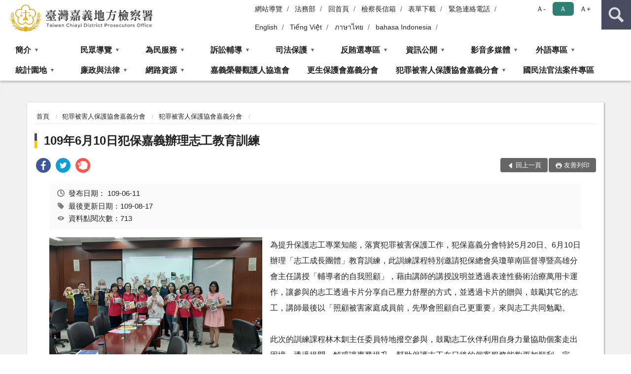

--- FILE ---
content_type: text/html; charset=utf-8
request_url: https://www.cyc.moj.gov.tw/297563/803070/297658/790002/post
body_size: 23406
content:


<!doctype html>
<html lang="zh-Hant" class="no-js">
<head>
    <meta charset="utf-8">
    <meta http-equiv="X-UA-Compatible" content="IE=edge">
    <meta name="viewport" content="width=device-width, initial-scale=1">
    <meta name="format-detection" content="telephone=no">
    <meta name="Site" content="臺灣嘉義地方檢察署">
    <meta name="Version" content="中文網">
    <meta name="PageType" content="內容頁">
    <meta name="TreeNode" content="犯罪被害人保護協會嘉義分會">
    <meta name="ContentTitle" content="109年6月10日犯保嘉義辦理志工教育訓練">

    <meta property="og:title" content="109年6月10日犯保嘉義辦理志工教育訓練">
    <meta property="og:type" content="website" />
    <meta property="og:url" content="https://www.cyc.moj.gov.tw/297563/803070/297658/790002/" />
    <meta property="og:image" content="">
    <meta property="og:image:width" content="50%">
    <meta property="og:image:height" content="50%">
    <meta property="og:site_name" content="臺灣嘉義地方檢察署">
    <meta property="og:description" content="109年6月10日犯保嘉義辦理志工教育訓練" />

    <meta name="DC.Title" content="109年6月10日犯保嘉義辦理志工教育訓練" />
    <meta name="DC.Creator" content="臺灣嘉義地方檢察署_犯保嘉義分會" />
    <meta name="DC.Subject" content="109年6月10日犯保嘉義辦理志工教育訓練" />
    <meta name="DC.Description" content="犯罪被害人保護協會嘉義分會" />
    <meta name="DC.Contributor" content="臺灣嘉義地方檢察署_犯保嘉義分會" />
    <meta name="DC.Type" content="文字" />
    <meta name="DC.Format" content="text" />
    <meta name="DC.Source" content="臺灣嘉義地方檢察署_犯保嘉義分會" />
    <meta name="DC.Language" content="中文" />
    <meta name="DC.coverage.t.min" content="2020-06-11" />
    <meta name="DC.coverage.t.max" content="2040-06-11" />
    <meta name="DC.Publisher" content="臺灣嘉義地方檢察署_犯保嘉義分會" />
    <meta name="DC.Date" content="2020-06-11" />
    <meta name="DC.Identifier" content="2.16.886.101.20003.20006" />
    <meta name="DC.Relation" content="" />
    <meta name="DC.Rights" content="臺灣嘉義地方檢察署_犯保嘉義分會" />

    <meta name="Category.Theme" content="300" />
    <meta name="Category.Cake" content="600" />
    <meta name="Category.Service" content="I00" />

    <meta name="keywords" />

            <link rel="Shortcut Icon" type="image/x-icon" href="/media/170119/favicon.png" />
    <title>109年6月10日犯保嘉義辦理志工教育訓練-犯罪被害人保護協會嘉義分會-臺灣嘉義地方檢察署</title>
    <!--HTML5 Shim and Respond.js IE8 support of HTML5 elements and media queries [if lt IE 9]>
    <script src="js/html5shiv.js"></script>
    <script src="js/respond.min.js"></script>
    <![endif]-->
    <!-- slick css-->
    <link rel="stylesheet" type="text/css" href="/Content/D/vendor/slick/slick.css" />
    <link rel="stylesheet" type="text/css" href="/Content/D/vendor/slick/slick-theme.css" />

    <!-- fancybox css -->
    <link rel="stylesheet" href="/Content/D/vendor/fancybox/fancybox.css" />

    <!-- hyUI css -->
    <link rel="stylesheet" href="/Content/D/D1_style/hyui.css">
    <link rel='stylesheet' href='/scripts/jquery-ui.css'>

    <!-- Global site tag (gtag.js) - Google Analytics -->
<script async src="https://www.googletagmanager.com/gtag/js?id=UA-38043560-1"></script>
<script>
  window.dataLayer = window.dataLayer || [];
  function gtag(){dataLayer.push(arguments);}
  gtag('js', new Date());

  gtag('config', 'UA-38043560-1');
</script>
    <!-- Google Tag Manager -->
    <script>
        (function (w, d, s, l, i) {
            w[l] = w[l] || []; w[l].push({
                'gtm.start':
                    new Date().getTime(), event: 'gtm.js'
            }); var f = d.getElementsByTagName(s)[0],
                j = d.createElement(s), dl = l != 'dataLayer' ? '&l=' + l : ''; j.async = true; j.src =
                    'https://www.googletagmanager.com/gtm.js?id=' + i + dl; f.parentNode.insertBefore(j, f);
        })(window, document, 'script', 'dataLayer', 'GTM-PVTNFB4');</script>
    <!-- End Google Tag Manager -->
<style>
    input:disabled, textarea:disabled, select:disabled {
        background-color: #f2f2f2;
    }

    .verify {
        color: blue;
    }

    .mp_slider_container,
    .marquee_container {
        position: relative;
    }
    .mp_slider_container_main {
        width: 100%;
        overflow: hidden;
        position: relative;
    }
    .slick-autoplay-toggle {
        position: absolute;
        right: 20px;
        min-width: 40px;
        top: 4.5px;
        z-index: 10;
        padding: 5px 10px;
        background: rgba(0, 0, 0, 0.7);
        color: #fff;
        border: none;
        cursor: pointer;
        font-size: 0.875rem;
        border-radius: 5px;
    }

    .marquee_container .slick-autoplay-toggle {
        right: 55px;
    }
</style>
</head>
<body>
    <!-- Google Tag Manager (noscript) -->
    <noscript>
        <iframe title="googletag" src="https://www.googletagmanager.com/ns.html?id=GTM-PVTNFB4"
                height="0" width="0" style="display:none;visibility:hidden"></iframe>
    </noscript>
    <!-- End Google Tag Manager (noscript) -->
    <!-- 直接跳主內容區 -->
    <a class="goCenter" href="#aC" tabindex="1">按Enter到主內容區</a>
    <!-- wrapper 最大寬度 -->
    <div class="wrapper">
        
<header class="header ">
    <div class="container">
        <a class="accesskey" href="#aU" id="aU" accesskey="U" title="網站標題">:::</a>
        
<nav class="navigation">
    <!-- 一組ul預設靠右 可同時存在2組-->
    <ul>

                        <li>
                            <a href="/umbraco/surface/Ini/CountAndRedirectUrl?nodeId=627345" title="網站導覽" target="_self" >網站導覽</a>
                        </li>
                        <li>
                            <a href="/umbraco/surface/Ini/CountAndRedirectUrl?nodeId=627346" title="法務部(另開新視窗)" target="_blank" rel="noopener noreferrer">法務部</a>
                        </li>
                        <li>
                            <a href="/umbraco/surface/Ini/CountAndRedirectUrl?nodeId=627347" title="回首頁" target="_self" >回首頁</a>
                        </li>
                        <li>
                            <a href="/umbraco/surface/Ini/CountAndRedirectUrl?nodeId=627349" title="檢察長信箱" target="_self" >檢察長信箱</a>
                        </li>
                        <li>
                            <a href="/umbraco/surface/Ini/CountAndRedirectUrl?nodeId=627350" title="表單下載" target="_self" >表單下載</a>
                        </li>
                        <li>
                            <a href="/umbraco/surface/Ini/CountAndRedirectUrl?nodeId=627351" title="緊急連絡電話" target="_self" >緊急連絡電話</a>
                        </li>
                        <li>
                            <a href="/umbraco/surface/Ini/CountAndRedirectUrl?nodeId=627352" title="English" target="_self" >English</a>
                        </li>
                        <li>
                            <a href="/umbraco/surface/Ini/CountAndRedirectUrl?nodeId=847657" title="Tiếng Việt" target="_self" >Tiếng Việt</a>
                        </li>
                        <li>
                            <a href="/umbraco/surface/Ini/CountAndRedirectUrl?nodeId=847672" title="ภาษาไทย" target="_self" >ภาษาไทย</a>
                        </li>
                        <li>
                            <a href="/umbraco/surface/Ini/CountAndRedirectUrl?nodeId=847645" title="bahasa Indonesia" target="_self" >bahasa Indonesia</a>
                        </li>

    </ul>
    <div class="font-size">
        <ul>
            <li class="size-s">
                <a href="#" name="fontSize" role="button" aria-pressed="false" title="小字級">Ａ-</a>
            </li>
            <li class="size-m">
                <a href="#" name="fontSize" role="button" aria-pressed="true" title="中字級" class="active">Ａ</a>
            </li>
            <li class="size-l">
                <a href="#" name="fontSize" role="button" aria-pressed="false" title="大字級">Ａ+</a>
            </li>
        </ul>
    </div>
</nav>
<h1>
    <a href="/"><img src="/media/166406/19臺灣嘉義地方檢察署.png" alt="臺灣嘉義地方檢察署：回首頁" /></a>
</h1>
<!-- Search Start -->
<section class="search">
    <noscript>
您的瀏覽器不支援 JavaScript 或 JavaScript已停用    </noscript>
    <form action="/297808/297819/" class="form_inline">
        <div class="form_grp">
            <label for="q">搜尋</label>
            <input name="q" id="q" type="text" placeholder="請輸入文字" accesskey="S" autocomplete="off">
            <input title="查詢" type="submit" value="查詢">
        </div>
        <div class="btn_grp">
            <input onclick="window.open('https://www.google.com.tw/advanced_search?hl=zh-TW&as_q=&num=100&as_sitesearch='+location.hostname);" type="button" value="進階搜尋" title="進階搜尋 (另開新視窗)">
        </div>
    </form>
            <div class="keywordHot">
                <ul>
                        <li>
                            <a href="/297808/297819/?q=常見問題" title="常見問題">常見問題</a>
                        </li>
                        <li>
                            <a href="/297808/297819/?q=聲請變更期日" title="聲請變更期日">聲請變更期日</a>
                        </li>
                        <li>
                            <a href="/297808/297819/?q=偵查終結" title="偵查終結">偵查終結</a>
                        </li>
                        <li>
                            <a href="/297808/297819/?q=分機" title="分機">分機</a>
                        </li>
                        <li>
                            <a href="/297808/297819/?q=易科罰金" title="易科罰金">易科罰金</a>
                        </li>
                        <li>
                            <a href="/297808/297819/?q=分期繳納罰金" title="分期繳納罰金">分期繳納罰金</a>
                        </li>
                </ul>
            </div>
</section>
<!-- noscript -->
<noscript>
您的瀏覽器不支援JavaScript語法，JavaScript語法並不影響內容的陳述。您可使用按鍵盤上的Ctrl鍵+ (+)鍵放大/(-)鍵縮小來改變字型大小；回到上一頁可使用瀏覽器提供的 Alt+左方向鍵(←) 快速鍵功能；列印可使用瀏覽器提供的(Ctrl+P)功能。</noscript>
<!-- menu Start -->
<nav class="menu">
    <ul>
                <li>
                    <a href="https://www.cyc.moj.gov.tw/297563/297565/Normalnodelist" title="簡介" target="_self" name="menuButton" aria-expanded="false" >簡介</a>
                        <ul>
                                <li>
                                    <a href="https://www.cyc.moj.gov.tw/297563/297565/297567/1250913/" target="_self" title="檢察長介紹"  >檢察長介紹</a>
                                </li>
                                <li>
                                    <a href="https://www.cyc.moj.gov.tw/297563/297565/297569/514233/post" target="_self" title="歷任檢察長"  >歷任檢察長</a>
                                </li>
                                <li>
                                    <a href="https://www.cyc.moj.gov.tw/297563/297565/297571/514237/post" target="_self" title="歷史沿革"  >歷史沿革</a>
                                </li>
                                <li>
                                    <a href="https://www.cyc.moj.gov.tw/297563/297565/297573/514241/post" target="_self" title="管轄區域"  >管轄區域</a>
                                </li>
                                <li>
                                    <a href="https://www.cyc.moj.gov.tw/297563/297565/297575/514259/" target="_self" title="科室簡介"  >科室簡介</a>
                                </li>
                                <li>
                                    <a href="https://www.cyc.moj.gov.tw/297563/297565/297577/514286/" target="_self" title="業務職掌"  >業務職掌</a>
                                </li>
                                <li>
                                    <a href="https://www.cyc.moj.gov.tw/297563/297565/297579/514321/post" target="_self" title="為民服務中心"  >為民服務中心</a>
                                </li>
                                <li>
                                    <a href="https://www.cyc.moj.gov.tw/297563/297565/297581/514325/" target="_self" title="更生保護會嘉義分會"  >更生保護會嘉義分會</a>
                                </li>
                                <li>
                                    <a href="https://www.cyc.moj.gov.tw/297563/297565/297583/514334/" target="_self" title="犯罪被害人保護協會臺灣嘉義分會"  >犯罪被害人保護協會臺灣嘉義分會</a>
                                </li>
                                <li>
                                    <a href="https://www.cyc.moj.gov.tw/297563/297565/297794/Lpsimplelist" target="_self" title="重大政策"  >重大政策</a>
                                </li>
                        </ul>

                </li>
                <li>
                    <a href="https://www.cyc.moj.gov.tw/297563/297597/Normalnodelist" title="民眾導覽" target="_self" name="menuButton" aria-expanded="false" >民眾導覽</a>
                        <ul>
                                <li>
                                    <a href="https://www.cyc.moj.gov.tw/297563/297597/297599/514418/" target="_self" title="承辦股分機"  >承辦股分機</a>
                                </li>
                                <li>
                                    <a href="https://www.cyc.moj.gov.tw/297563/297597/297601/514425/" target="_self" title="地圖導覽"  >地圖導覽</a>
                                </li>
                                <li>
                                    <a href="https://www.cyc.moj.gov.tw/297563/297597/297603/514434/post" target="_self" title="樓層介紹"  >樓層介紹</a>
                                </li>
                                <li>
                                    <a href="https://www.cyc.moj.gov.tw/297563/297597/297605/514439/post" target="_self" title="停車場入口導覽圖"  >停車場入口導覽圖</a>
                                </li>
                                <li>
                                    <a href="https://www.cyc.moj.gov.tw/297563/297597/297609/Lpsimplelist" target="_self" title="一、二樓平面配置圖"  >一、二樓平面配置圖</a>
                                </li>
                                <li>
                                    <a href="https://www.cyc.moj.gov.tw/297563/297597/297611/514462/post" target="_self" title="偵查庭配置圖"  >偵查庭配置圖</a>
                                </li>
                                <li>
                                    <a href="https://www.cyc.moj.gov.tw/297563/297597/297613/514473/post" target="_self" title="無線上網訊號分佈圖"  >無線上網訊號分佈圖</a>
                                </li>
                                <li>
                                    <a href="https://www.cyc.moj.gov.tw/297563/297597/297615/514495/" target="_self" title="無障礙設施及司法志工導引"  >無障礙設施及司法志工導引</a>
                                </li>
                                <li>
                                    <a href="https://www.cyc.moj.gov.tw/297563/297597/297617/514504/post" target="_self" title="參訪本署流程"  >參訪本署流程</a>
                                </li>
                                <li>
                                    <a href="https://www.cyc.moj.gov.tw/297563/297597/297619/514512/post" target="_self" title="綠建築環保步道"  >綠建築環保步道</a>
                                </li>
                        </ul>

                </li>
                <li>
                    <a href="https://www.cyc.moj.gov.tw/297563/297622/Normalnodelist" title="為民服務" target="_self" name="menuButton" aria-expanded="false" >為民服務</a>
                        <ul>
                                <li>
                                    <a href="https://eservice.moj.gov.tw/1131/1146/1924/" target="_self" title="法務部便民服務線上申辦系統"  >法務部便民服務線上申辦系統</a>
                                </li>
                                <li>
                                    <a href="https://www.cyc.moj.gov.tw/297563/297622/297625/514521/post" target="_self" title="QR code 專區"  >QR code 專區</a>
                                </li>
                                <li>
                                    <a href="https://www.cyc.moj.gov.tw/297563/297622/297626/514540/post" target="_self" title="線上e化推廣專區"  >線上e化推廣專區</a>
                                </li>
                                <li>
                                    <a href="https://www.cyc.moj.gov.tw/297563/297622/297627/514549/" target="_self" title="為民服務白皮書"  >為民服務白皮書</a>
                                </li>
                                <li>
                                    <a href="https://www.cyc.moj.gov.tw/297563/297622/297629/514569/post" target="_self" title="檢察長信箱"  >檢察長信箱</a>
                                </li>
                                <li>
                                    <a href="https://www.cyc.moj.gov.tw/297563/297622/297630/514573/post" target="_self" title="民意信箱"  >民意信箱</a>
                                </li>
                                <li>
                                    <a href="https://www.cyc.moj.gov.tw/297563/297622/297631/514577/post" target="_self" title="雲端查賄信箱"  >雲端查賄信箱</a>
                                </li>
                                <li>
                                    <a href="https://www.cyc.moj.gov.tw/297808/682864/" target="_self" title="線上問卷"  >線上問卷</a>
                                </li>
                                <li>
                                    <a href="https://www.cyc.moj.gov.tw/297563/297622/297638/Lpsimplelist" target="_self" title="檢察官辦案態度分析表"  >檢察官辦案態度分析表</a>
                                </li>
                                <li>
                                    <a href="https://www.cyc.moj.gov.tw/297563/297622/297793/542316/" target="_self" title="檔案應用服務"  >檔案應用服務</a>
                                </li>
                                <li>
                                    <a href="/media/229571/民眾向行政機關-民眾版.pdf?mediaDL=true" target="_blank" title="民眾向行政機關引用CEDAW指引及案例.pdf(另開新視窗)"  rel="noopener noreferrer">民眾向行政機關引用CEDAW指引及案例</a>
                                </li>
                                <li>
                                    <a href="https://www.cyc.moj.gov.tw/297563/297622/871237/871637/" target="_self" title="司法相驗簡介暨相關服務說明"  >司法相驗簡介暨相關服務說明</a>
                                </li>
                                <li>
                                    <a href="https://www.cyc.moj.gov.tw/297563/297622/872336/Lpsimplelist" target="_self" title="被害人刑事訴訟資訊獲知平台專區"  >被害人刑事訴訟資訊獲知平台專區</a>
                                </li>
                                <li>
                                    <a href="https://pfsb.cds.moj.gov.tw/CDS/GETCTSTATE2_NEW.jsp" target="_blank" title="庭期取消查詢專區(另開新視窗)"  rel="noopener noreferrer">庭期取消查詢專區</a>
                                </li>
                                <li>
                                    <a href="https://www.cyc.moj.gov.tw/297563/297622/1030695/1030704/" target="_self" title="國民法官法案件專區"  >國民法官法案件專區</a>
                                </li>
                        </ul>

                </li>
                <li>
                    <a href="https://www.cyc.moj.gov.tw/297563/297641/Normalnodelist" title="訴訟輔導" target="_self" name="menuButton" aria-expanded="false" >訴訟輔導</a>
                        <ul>
                                <li>
                                    <a href="https://www.cyc.moj.gov.tw/297563/297641/297642/514937/" target="_self" title="訴訟程序介紹輔導"  >訴訟程序介紹輔導</a>
                                </li>
                                <li>
                                    <a href="https://www.cyc.moj.gov.tw/297563/297641/297646/Lpsimplelist" target="_self" title="表單下載"  >表單下載</a>
                                </li>
                                <li>
                                    <a href="https://www.cyc.moj.gov.tw/297563/297641/297647/515305/" target="_self" title="書狀範例及司法狀紙規則"  >書狀範例及司法狀紙規則</a>
                                </li>
                                <li>
                                    <a href="https://www.cyc.moj.gov.tw/297563/297641/297648/515312/post" target="_self" title="應訊報到注意事項"  >應訊報到注意事項</a>
                                </li>
                                <li>
                                    <a href="https://www.cyc.moj.gov.tw/297563/297641/297649/515315/post" target="_self" title="受刑人聲請易科罰金須知"  >受刑人聲請易科罰金須知</a>
                                </li>
                                <li>
                                    <a href="/media/245728/1100319-1聲請事項.pdf?mediaDL=true" target="_blank" title="民眾聲請事項及程序一覽表.pdf(另開新視窗)"  rel="noopener noreferrer">民眾聲請事項及程序一覽表</a>
                                </li>
                                <li>
                                    <a href="https://www.cyc.moj.gov.tw/297563/297641/297651/515323/post" target="_self" title="刑事保證金單一窗口流程圖"  >刑事保證金單一窗口流程圖</a>
                                </li>
                                <li>
                                    <a href="https://www.cyc.moj.gov.tw/297563/297641/297652/515328/" target="_self" title="為民服務工作流程圖"  >為民服務工作流程圖</a>
                                </li>
                                <li>
                                    <a href="https://www.cyc.moj.gov.tw/297563/297641/297653/515345/post" target="_self" title="榮譽法醫師名冊"  >榮譽法醫師名冊</a>
                                </li>
                                <li>
                                    <a href="/media/414980/臺灣高等檢察署臺南檢察分署特約通譯名冊.pdf?mediaDL=true" target="_blank" title="特約通譯名冊.pdf(另開新視窗)"  rel="noopener noreferrer">特約通譯名冊</a>
                                </li>
                                <li>
                                    <a href="https://www.cyc.moj.gov.tw/297563/297641/1072242/Lpsimplelist" target="_self" title="犯罪被害補償金新舊法差異說明書相關參考資料"  >犯罪被害補償金新舊法差異說明書相關參考資料</a>
                                </li>
                        </ul>

                </li>
                <li>
                    <a href="https://www.cyc.moj.gov.tw/297563/297655/Normalnodelist" title="司法保護" target="_self" name="menuButton" aria-expanded="false" >司法保護</a>
                        <ul>
                                <li>
                                    <a href="https://www.cyc.moj.gov.tw/297563/297565/297575/514261/" target="_self" title="觀護業務"  >觀護業務</a>
                                </li>
                                <li>
                                    <a href="https://www.cyc.moj.gov.tw/297563/297655/297660/Nodelist" target="_self" title="婦幼安全園地" name="menuButton" aria-expanded="false" >婦幼安全園地</a>
                                        <ul>
                                                <li>
                                                    <a href="https://www.cyc.moj.gov.tw/297563/297655/297660/297661/Lpsimplelist" target="_self" title="好站連連"  >好站連連</a>
                                                </li>
                                                <li>
                                                    <a href="https://www.cyc.moj.gov.tw/297563/297655/297660/297662/Lpsimplelist" target="_self" title="婦幼安全須知"  >婦幼安全須知</a>
                                                </li>
                                                <li>
                                                    <a href="https://www.cyc.moj.gov.tw/297563/297655/297660/297663/Lpsimplelist" target="_self" title="婦幼安全法規"  >婦幼安全法規</a>
                                                </li>
                                        </ul>
                                </li>
                                <li>
                                    <a href="https://www.cyc.moj.gov.tw/297563/297655/297664/515493/" target="_blank" title="司法保護據點(另開新視窗)"  rel="noopener noreferrer">司法保護據點</a>
                                </li>
                                <li>
                                    <a href="https://www.cyc.moj.gov.tw/297563/297655/869657/Lpsimplelist" target="_self" title="修復式司法專區"  >修復式司法專區</a>
                                </li>
                                <li>
                                    <a href="https://www.cyc.moj.gov.tw/297563/297655/297666/515498/post" target="_self" title="社區生活營專區"  >社區生活營專區</a>
                                </li>
                                <li>
                                    <a href="https://www.cyc.moj.gov.tw/297563/297655/743035/Nodelist" target="_self" title="緩起訴資訊專區" name="menuButton" aria-expanded="false" >緩起訴資訊專區</a>
                                        <ul>
                                                <li>
                                                    <a href="https://www.cyc.moj.gov.tw/297563/297655/743035/297765/Lpsimplelist" target="_self" title="緩起訴處分金與認罪協商金補助款運用"  >緩起訴處分金與認罪協商金補助款運用</a>
                                                </li>
                                                <li>
                                                    <a href="https://www.cyc.moj.gov.tw/297563/297655/743035/297767/Lpsimplelist" target="_self" title="緩起訴義務勞務"  >緩起訴義務勞務</a>
                                                </li>
                                                <li>
                                                    <a href="https://www.cyc.moj.gov.tw/297563/297655/743035/297769/Lpsimplelist" target="_self" title="緩起訴法治教育"  >緩起訴法治教育</a>
                                                </li>
                                        </ul>
                                </li>
                                <li>
                                    <a href="https://www.cyc.moj.gov.tw/297563/297655/297791/542192/" target="_self" title="反毒戒癮專區"  >反毒戒癮專區</a>
                                </li>
                                <li>
                                    <a href="https://www.cyc.moj.gov.tw/297563/297655/297792/542231/" target="_self" title="易服社會勞動專區"  >易服社會勞動專區</a>
                                </li>
                                <li>
                                    <a href="https://www.cyc.moj.gov.tw/297563/297655/743564/Nodelist" target="_self" title="活動專區" name="menuButton" aria-expanded="false" >活動專區</a>
                                        <ul>
                                                <li>
                                                    <a href="https://www.cyc.moj.gov.tw/297563/297655/743564/297735/Lpsimplelist" target="_self" title="緩起訴義務勞務執行活動"  >緩起訴義務勞務執行活動</a>
                                                </li>
                                                <li>
                                                    <a href="https://www.cyc.moj.gov.tw/297563/297655/743564/297737/Lpsimplelist" target="_self" title="緩起訴處分金執行活動"  >緩起訴處分金執行活動</a>
                                                </li>
                                                <li>
                                                    <a href="https://www.cyc.moj.gov.tw/297563/297655/743564/297739/Lpsimplelist" target="_self" title="社區關懷活動"  >社區關懷活動</a>
                                                </li>
                                                <li>
                                                    <a href="https://www.cyc.moj.gov.tw/297563/297655/743564/297741/Lpsimplelist" target="_self" title="研習參訪活動"  >研習參訪活動</a>
                                                </li>
                                                <li>
                                                    <a href="https://www.cyc.moj.gov.tw/297563/297655/743564/297743/Lpsimplelist" target="_self" title="反賄選宣導活動"  >反賄選宣導活動</a>
                                                </li>
                                                <li>
                                                    <a href="https://www.cyc.moj.gov.tw/297563/297655/743564/297745/Lpsimplelist" target="_self" title="易服社會勞動活動"  >易服社會勞動活動</a>
                                                </li>
                                                <li>
                                                    <a href="https://www.cyc.moj.gov.tw/297563/297655/743564/1054166/Lpsimplelist" target="_self" title="反毒戒癮活動"  >反毒戒癮活動</a>
                                                </li>
                                        </ul>
                                </li>
                        </ul>

                </li>
                <li>
                    <a href="https://www.cyc.moj.gov.tw/297563/297667/Normalnodelist" title="反賄選專區" target="_self" name="menuButton" aria-expanded="false" >反賄選專區</a>
                        <ul>
                                <li>
                                    <a href="https://www.cyc.moj.gov.tw/297563/297667/297669/515501/post" target="_self" title="選舉查察聯繫中心"  >選舉查察聯繫中心</a>
                                </li>
                                <li>
                                    <a href="https://www.cyc.moj.gov.tw/297563/297655/743564/297743/Lpsimplelist" target="_self" title="反賄選宣導活動"  >反賄選宣導活動</a>
                                </li>
                                <li>
                                    <a href="https://www.cyc.moj.gov.tw/297563/297667/297673/516270/post" target="_self" title="賄選花樣"  >賄選花樣</a>
                                </li>
                                <li>
                                    <a href="https://www.cyc.moj.gov.tw/297563/297667/297675/Lpsimplelist" target="_self" title="反賄選宣導素材專區"  >反賄選宣導素材專區</a>
                                </li>
                        </ul>

                </li>
                <li>
                    <a href="https://www.cyc.moj.gov.tw/297563/297690/Normalnodelist" title="資訊公開" target="_self" name="menuButton" aria-expanded="false" >資訊公開</a>
                        <ul>
                                <li>
                                    <a href="https://www.moj.gov.tw/2204/2645/2646/2647/166663/post" target="_blank" title="政府資訊公開服務導覽(另開新視窗)"  rel="noopener noreferrer">政府資訊公開服務導覽</a>
                                </li>
                                <li>
                                    <a href="https://www.moj.gov.tw/2204/2645/2646/%E6%B3%95%E5%BE%8B-%E8%A7%A3%E9%87%8B%E5%BD%99%E7%B7%A8%E8%88%87%E5%AE%A3%E5%B0%8E%E5%8F%83%E8%80%83%E6%96%87%E4%BB%B6/" target="_blank" title="法律、解釋彙編與宣導參考文件(另開新視窗)"  rel="noopener noreferrer">法律、解釋彙編與宣導參考文件</a>
                                </li>
                                <li>
                                    <a href="/media/416101/臺灣嘉義地方檢察署於媒體辦理政策宣導相關廣告彙整表-114年度-單位.pdf?mediaDL=true" target="_blank" title="政策宣導廣告經費彙整.pdf(另開新視窗)"  rel="noopener noreferrer">政策宣導廣告經費彙整</a>
                                </li>
                                <li>
                                    <a href="https://www.moj.gov.tw/2204/2645/2646/2649/" target="_blank" title="申請規定與表單下載(另開新視窗)"  rel="noopener noreferrer">申請規定與表單下載</a>
                                </li>
                                <li>
                                    <a href="https://www.cyc.moj.gov.tw/297563/297690/297694/517235/" target="_self" title="應主動公開政府資訊"  >應主動公開政府資訊</a>
                                </li>
                                <li>
                                    <a href="https://www.cyc.moj.gov.tw/297563/297690/297696/Lpsimplelist" target="_self" title="最新消息"  >最新消息</a>
                                </li>
                                <li>
                                    <a href="https://www.cyc.moj.gov.tw/297563/297690/753895/Lpsimplelist" target="_self" title="偵查終結公告"  >偵查終結公告</a>
                                </li>
                                <li>
                                    <a href="https://www.cyc.moj.gov.tw/297563/297690/297702/Lpsimplelist" target="_self" title="新聞稿發佈"  >新聞稿發佈</a>
                                </li>
                                <li>
                                    <a href="https://www.cyc.moj.gov.tw/297563/297690/297701/Lpsimplelist" target="_self" title="發還公告"  >發還公告</a>
                                </li>
                                <li>
                                    <a href="https://www.cyc.moj.gov.tw/297563/297690/1047292/Lpsimplelist" target="_self" title="贓證物款收受及入庫作業流程圖"  >贓證物款收受及入庫作業流程圖</a>
                                </li>
                                <li>
                                    <a href="https://www.cyc.moj.gov.tw/297563/297690/297803/Lpsimplelist" target="_self" title="廣告文宣"  >廣告文宣</a>
                                </li>
                                <li>
                                    <a href="https://www.cyc.moj.gov.tw/297563/297690/297703/Lpsimplelist" target="_self" title="查扣物拍賣專區"  >查扣物拍賣專區</a>
                                </li>
                                <li>
                                    <a href="https://www.cyc.moj.gov.tw/297563/297690/297695/Lpsimplelist" target="_self" title="會計報表"  >會計報表</a>
                                </li>
                                <li>
                                    <a href="https://www.cyc.moj.gov.tw/297563/297690/297705/Lpsimplelist" target="_self" title="出版品"  >出版品</a>
                                </li>
                                <li>
                                    <a href="https://www.cyc.moj.gov.tw/297563/297690/297711/520787/post" target="_self" title="機關內部保有及管理個人資料項目彙整表"  >機關內部保有及管理個人資料項目彙整表</a>
                                </li>
                                <li>
                                    <a href="https://www.cyc.moj.gov.tw/297563/297690/297713/520792/post" target="_self" title="內部控制聲明書"  >內部控制聲明書</a>
                                </li>
                                <li>
                                    <a href="https://www.cyc.moj.gov.tw/297563/297690/679722/679733/post" target="_self" title="性別主流化/性騷擾防治專區"  >性別主流化/性騷擾防治專區</a>
                                </li>
                                <li>
                                    <a href="https://www.cyc.moj.gov.tw/297563/297690/784215/Lpsimplelist" target="_self" title="偵查不公開檢討小組執行情形專區"  >偵查不公開檢討小組執行情形專區</a>
                                </li>
                                <li>
                                    <a href="https://aedoc.moj.gov.tw/attch/" target="_blank" title="電子公文附件區(另開新視窗)"  rel="noopener noreferrer">電子公文附件區</a>
                                </li>
                                <li>
                                    <a href="https://www.tph.moj.gov.tw/4421/4509/989673/989688/post" target="_blank" title="概括選任鑑定人或囑託鑑定機關（團體）名冊(另開新視窗)"  rel="noopener noreferrer">概括選任鑑定人或囑託鑑定機關（團體）名冊</a>
                                </li>
                                <li>
                                    <a href="https://www.cyc.moj.gov.tw/297563/297690/1058925/Lpsimplelist" target="_self" title="公示送達"  >公示送達</a>
                                </li>
                        </ul>

                </li>
                <li>
                    <a href="https://www.cyc.moj.gov.tw/297563/297715/Normalnodelist" title="影音多媒體" target="_self" name="menuButton" aria-expanded="false" >影音多媒體</a>
                        <ul>
                                <li>
                                    <a href="https://www.cyc.moj.gov.tw/297563/297715/297717/520890/" target="_self" title="法治教育短片"  >法治教育短片</a>
                                </li>
                                <li>
                                    <a href="https://youtu.be/cB4kg7TPcCU" target="_blank" title="本署簡介短片(另開新視窗)"  rel="noopener noreferrer">本署簡介短片</a>
                                </li>
                                <li>
                                    <a href="https://www.cyc.moj.gov.tw/297563/297715/297721/521006/" target="_self" title="社區關懷短片"  >社區關懷短片</a>
                                </li>
                                <li>
                                    <a href="http://www.youtube.com/cyci225" target="_blank" title="嘉義地檢youtube影音頻道(另開新視窗)"  rel="noopener noreferrer">嘉義地檢youtube影音頻道</a>
                                </li>
                                <li>
                                    <a href="https://www.cyc.moj.gov.tw/297563/297715/297727/Lpsimplelist" target="_self" title="嘉檢法律廣播短劇"  >嘉檢法律廣播短劇</a>
                                </li>
                                <li>
                                    <a href="https://www.moj.gov.tw/2204/2771/2776/" target="_blank" title="法務部語音資訊服務(Audio)(另開新視窗)"  rel="noopener noreferrer">法務部語音資訊服務(Audio)</a>
                                </li>
                                <li>
                                    <a href="https://www.moj.gov.tw/2204/2771/2775/" target="_blank" title="法務部影音資訊服務(Video)(另開新視窗)"  rel="noopener noreferrer">法務部影音資訊服務(Video)</a>
                                </li>
                        </ul>

                </li>
                <li>
                    <a href="https://www.cyc.moj.gov.tw/297563/297747/Normalnodelist" title="外語專區" target="_self" name="menuButton" aria-expanded="false" >外語專區</a>
                        <ul>
                                <li>
                                    <a href="https://www.cyc.moj.gov.tw/297563/297747/297749/Lpsimplelist" target="_self" title="印尼語"  >印尼語</a>
                                </li>
                                <li>
                                    <a href="https://www.cyc.moj.gov.tw/297563/297747/297751/Lpsimplelist" target="_self" title="越南語"  >越南語</a>
                                </li>
                                <li>
                                    <a href="https://www.cyc.moj.gov.tw/297563/297747/297753/Lpsimplelist" target="_self" title="泰國語"  >泰國語</a>
                                </li>
                                <li>
                                    <a href="https://www.cyc.moj.gov.tw/297563/297747/297755/Lpsimplelist" target="_self" title="日本語"  >日本語</a>
                                </li>
                                <li>
                                    <a href="https://www.cyc.moj.gov.tw/297563/297747/297757/Lpsimplelist" target="_self" title="韓國語"  >韓國語</a>
                                </li>
                                <li>
                                    <a href="https://www.cyc.moj.gov.tw/297563/297747/297759/Lpsimplelist" target="_self" title="馬來西亞語"  >馬來西亞語</a>
                                </li>
                                <li>
                                    <a href="/media/141939/557111528725.pdf?mediaDL=true" target="_blank" title="菲律賓語.pdf(另開新視窗)"  rel="noopener noreferrer">菲律賓語</a>
                                </li>
                                <li>
                                    <a href="https://www.cyc.moj.gov.tw/297563/297747/297640/Lpsimplelist" target="_self" title="中英文詞彙對照"  >中英文詞彙對照</a>
                                </li>
                        </ul>

                </li>
                <li>
                    <a href="https://www.cyc.moj.gov.tw/297563/297770/Normalnodelist" title="統計園地" target="_self" name="menuButton" aria-expanded="false" >統計園地</a>
                        <ul>
                                <li>
                                    <a href="https://www.cyc.moj.gov.tw/297563/297770/297771/Lpsimplelist" target="_self" title="園地導覽"  >園地導覽</a>
                                </li>
                                <li>
                                    <a href="https://www.cyc.moj.gov.tw/297563/297770/297772/Nodelist" target="_self" title="檢察統計" name="menuButton" aria-expanded="false" >檢察統計</a>
                                        <ul>
                                                <li>
                                                    <a href="https://www.cyc.moj.gov.tw/297563/297770/297772/297773/Lpsimplelist" target="_self" title="刑事偵查統計"  >刑事偵查統計</a>
                                                </li>
                                                <li>
                                                    <a href="https://www.cyc.moj.gov.tw/297563/297770/297772/297774/Lpsimplelist" target="_self" title="刑事執行統計"  >刑事執行統計</a>
                                                </li>
                                                <li>
                                                    <a href="https://www.cyc.moj.gov.tw/297563/297770/297772/297775/1059515/post" target="_self" title="司法保護"  >司法保護</a>
                                                </li>
                                        </ul>
                                </li>
                                <li>
                                    <a href="https://www.cyc.moj.gov.tw/297563/297770/297776/Nodelist" target="_self" title="行政服務" name="menuButton" aria-expanded="false" >行政服務</a>
                                        <ul>
                                                <li>
                                                    <a href="https://www.cyc.moj.gov.tw/297563/297770/297776/297777/Lpsimplelist" target="_self" title="國家賠償"  >國家賠償</a>
                                                </li>
                                                <li>
                                                    <a href="/media/400198/表3-1-1-臺灣嘉義地方檢察署政風室廉政服務案件統計表.pdf?mediaDL=true" target="_blank" title="廉政服務.pdf(另開新視窗)"  rel="noopener noreferrer">廉政服務</a>
                                                </li>
                                                <li>
                                                    <a href="https://www.cyc.moj.gov.tw/297563/297770/297776/297779/542121/post" target="_self" title="為民服務"  >為民服務</a>
                                                </li>
                                        </ul>
                                </li>
                                <li>
                                    <a href="https://www.cyc.moj.gov.tw/297563/297770/297780/Lpsimplelist" target="_self" title="其他統計"  >其他統計</a>
                                </li>
                                <li>
                                    <a href="https://www.rjsd.moj.gov.tw/RJSDWeb/common/WebList2.aspx?menu=AYA_SPECIAL_REPORT" target="_blank" title="專題分析(另開新視窗)"  rel="noopener noreferrer">專題分析</a>
                                </li>
                                <li>
                                    <a href="https://www.rjsd.moj.gov.tw/RJSDWEB/common/RelatedWebsite.aspx" target="_blank" title="相關網站(另開新視窗)"  rel="noopener noreferrer">相關網站</a>
                                </li>
                        </ul>

                </li>
                <li>
                    <a href="https://www.cyc.moj.gov.tw/297563/742687/Normalnodelist" title="廉政與法律" target="_self" name="menuButton" aria-expanded="false" >廉政與法律</a>
                        <ul>
                                <li>
                                    <a href="https://www.cyc.moj.gov.tw/297563/742687/743030/Nodelist" target="_self" title="廉政園地" name="menuButton" aria-expanded="false" >廉政園地</a>
                                        <ul>
                                                <li>
                                                    <a href="https://www.aac.moj.gov.tw/6398/6548/6586/Nodelist" target="_blank" title="請託關說登錄查察(另開新視窗)"  rel="noopener noreferrer">請託關說登錄查察</a>
                                                </li>
                                                <li>
                                                    <a href="https://www.aac.moj.gov.tw/6398/6548/6572/6574/60372/post" target="_blank" title="公務員廉政倫理規範(另開新視窗)"  rel="noopener noreferrer">公務員廉政倫理規範</a>
                                                </li>
                                                <li>
                                                    <a href="https://www.cyc.moj.gov.tw/297563/742687/743030/767830/Lpsimplelist" target="_self" title="廉政宣導"  >廉政宣導</a>
                                                </li>
                                        </ul>
                                </li>
                                <li>
                                    <a href="https://www.cyc.moj.gov.tw/297563/742687/743031/Nodelist" target="_self" title="法律宣導及教育" name="menuButton" aria-expanded="false" >法律宣導及教育</a>
                                        <ul>
                                                <li>
                                                    <a href="https://www.cyc.moj.gov.tw/297563/742687/743031/297677/Lpsimplelist" target="_self" title="法律常識問答"  >法律常識問答</a>
                                                </li>
                                                <li>
                                                    <a href="https://www.moj.gov.tw/2204/2528/2547/Nodelist" target="_blank" title="生活法律介紹(另開新視窗)"  rel="noopener noreferrer">生活法律介紹</a>
                                                </li>
                                                <li>
                                                    <a href="https://www.cyc.moj.gov.tw/297563/742687/743031/297679/Lpsimplelist" target="_self" title="法學及法規查詢"  >法學及法規查詢</a>
                                                </li>
                                                <li>
                                                    <a href="https://www.cyc.moj.gov.tw/297563/742687/743031/297680/Lpsimplelist" target="_self" title="常見問答集"  >常見問答集</a>
                                                </li>
                                                <li>
                                                    <a href="https://www.cyc.moj.gov.tw/297563/742687/743031/297683/Lpsimplelist" target="_self" title="法治宣導"  >法治宣導</a>
                                                </li>
                                                <li>
                                                    <a href="https://www.cyc.moj.gov.tw/297563/742687/743031/297684/Lpsimplelist" target="_self" title="反詐騙宣導"  >反詐騙宣導</a>
                                                </li>
                                                <li>
                                                    <a href="https://www.cyc.moj.gov.tw/297563/742687/743031/297685/516981/" target="_self" title="宣導手冊"  >宣導手冊</a>
                                                </li>
                                                <li>
                                                    <a href="https://www.cyc.moj.gov.tw/297563/742687/743031/297686/517028/post" target="_self" title="法律小辭典"  >法律小辭典</a>
                                                </li>
                                                <li>
                                                    <a href="https://www.cyc.moj.gov.tw/297563/742687/743031/297688/Lpsimplelist" target="_self" title="學生版基本法律常識"  >學生版基本法律常識</a>
                                                </li>
                                                <li>
                                                    <a href="/297563/297690/297694/517237/" target="_self" title="研究報告"  >研究報告</a>
                                                </li>
                                        </ul>
                                </li>
                                <li>
                                    <a href="https://www.cyc.moj.gov.tw/297563/742687/1040742/Nodelist" target="_self" title="公職利益衝突迴避法公告專區" name="menuButton" aria-expanded="false" >公職利益衝突迴避法公告專區</a>
                                        <ul>
                                                <li>
                                                    <a href="https://www.cyc.moj.gov.tw/297563/742687/1040742/1040743/Lpsimplelist" target="_self" title="法令及函釋"  >法令及函釋</a>
                                                </li>
                                                <li>
                                                    <a href="https://www.cyc.moj.gov.tw/297563/742687/1040742/1040744/Lpsimplelist" target="_self" title="交易或補助案身分揭露及公開專區"  >交易或補助案身分揭露及公開專區</a>
                                                </li>
                                                <li>
                                                    <a href="https://www.cyc.moj.gov.tw/297563/742687/1040742/1040745/Lpsimplelist" target="_self" title="表單下載"  >表單下載</a>
                                                </li>
                                        </ul>
                                </li>
                                <li>
                                    <a href="https://www.cyc.moj.gov.tw/297563/742687/1310944/Nodelist" target="_self" title="揭弊者保護專區" name="menuButton" aria-expanded="false" >揭弊者保護專區</a>
                                        <ul>
                                                <li>
                                                    <a href="https://www.aac.moj.gov.tw/6398/6540/1309611/Nodelist" target="_blank" title="連結廉政署「揭弊者保護專區」(另開新視窗)"  rel="noopener noreferrer">連結廉政署「揭弊者保護專區」</a>
                                                </li>
                                                <li>
                                                    <a href="https://www.cyc.moj.gov.tw/297563/742687/1310944/1310946/Lpsimplelist" target="_self" title="公益揭弊者保護法公告專區"  >公益揭弊者保護法公告專區</a>
                                                </li>
                                                <li>
                                                    <a href="https://www.cyc.moj.gov.tw/297563/742687/1310944/1310947/Lpsimplelist" target="_self" title="法令及函釋"  >法令及函釋</a>
                                                </li>
                                                <li>
                                                    <a href="https://www.cyc.moj.gov.tw/297563/742687/1310944/1310948/Lpsimplelist" target="_self" title="表單下載"  >表單下載</a>
                                                </li>
                                                <li>
                                                    <a href="https://www.cyc.moj.gov.tw/297563/742687/1310944/1314239/Lpsimplelist" target="_self" title="諮詢與協助"  >諮詢與協助</a>
                                                </li>
                                        </ul>
                                </li>
                        </ul>

                </li>
                <li>
                    <a href="https://www.cyc.moj.gov.tw/297563/742691/Normalnodelist" title="網路資源" target="_self" name="menuButton" aria-expanded="false" >網路資源</a>
                        <ul>
                                <li>
                                    <a href="https://eservice.moj.gov.tw/1131/1146/1924/" target="_blank" title="法務部便民服務線上申辦系統(另開新視窗)"  rel="noopener noreferrer">法務部便民服務線上申辦系統</a>
                                </li>
                                <li>
                                    <a href="https://pfsb.cds.moj.gov.tw/CDS/" target="_blank" title="檢察官開庭進度查詢(另開新視窗)"  rel="noopener noreferrer">檢察官開庭進度查詢</a>
                                </li>
                                <li>
                                    <a href="https://www.cyc.moj.gov.tw/297563/742691/297795/Lpsimplelist" target="_self" title="就業情報站"  >就業情報站</a>
                                </li>
                        </ul>

                </li>
                <li>
                    <a href="https://www.cyc.moj.gov.tw/297563/297659/515425/" title="嘉義榮譽觀護人協進會" target="_self"  >嘉義榮譽觀護人協進會</a>

                </li>
                <li>
                    <a href="https://www.cyc.moj.gov.tw/297563/297657/515353/post" title="更生保護會嘉義分會" target="_self"  >更生保護會嘉義分會</a>

                </li>
                <li>
                    <a href="https://www.cyc.moj.gov.tw/297563/803070/297658/515393/" title="犯罪被害人保護協會嘉義分會" target="_self" name="menuButton" aria-expanded="false" >犯罪被害人保護協會嘉義分會</a>
                        <ul>
                                <li>
                                    <a href="https://www.cyc.moj.gov.tw/297563/803070/297658/515393/" target="_self" title="犯罪被害人保護協會嘉義分會"  >犯罪被害人保護協會嘉義分會</a>
                                </li>
                                <li>
                                    <a href="https://www.cyc.moj.gov.tw/297563/803070/803094/Lpsimplelist" target="_self" title="犯罪被害人保護協會「馨希望」電子報"  >犯罪被害人保護協會「馨希望」電子報</a>
                                </li>
                        </ul>

                </li>
                <li>
                    <a href="https://www.cyc.moj.gov.tw/297563/297622/1030695/" title="國民法官法案件專區" target="_self"  >國民法官法案件專區</a>

                </li>
    </ul>
</nav>


    </div>
</header>
<div id="center" class="main innerpage">
    <a class="accesskey" href="#aC" id="aC" accesskey="C" title="主要內容區">:::</a>
    <div class="container">
        <!-- content為一定要存在之內容區 -->
        <div class="content">
            <!-- breadcrumb路徑 -->
            
    <div class="breadcrumb">
        <ul>
                    <li>
                        <a href="/">首頁</a>
                    </li>
                    <li>
                        <a href="https://www.cyc.moj.gov.tw/297563/803070/297658/515393/" title="犯罪被害人保護協會嘉義分會" target="_self" >犯罪被害人保護協會嘉義分會</a>
                    </li>
                    <li>
                        <a href="https://www.cyc.moj.gov.tw/297563/803070/297658/515393/" title="犯罪被害人保護協會嘉義分會" target="_self" >犯罪被害人保護協會嘉義分會</a>
                    </li>
            
        </ul>
    </div>

            <!-- h2節點 -->
            <h2 class="title" tabindex="0">109年6月10日犯保嘉義辦理志工教育訓練</h2>
                <div class="share ">
                    <ul>
                        <li>
                            <a role="link" title="facebook(另開新視窗)" href="javascript:desc='';via='';if(document.referrer)via=document.referrer;if(typeof(_ref)!='undefined')via=_ref;if(window.getSelection)desc=window.getSelection();if(document.getSelection)desc=document.getSelection();if(document.selection)desc=document.selection.createRange().text;void(open('https://www.facebook.com/share.php?u='+encodeURIComponent(location.href)));"><img src="/content/A/images/basic/icon_facebook.svg" alt="facebook "></a>
                        </li>
                        <li>
                            <a role="link" title="twitter(另開新視窗)" href="javascript:void(window.open('https://twitter.com/home/?status='.concat(encodeURIComponent(document.title)).concat(' ').concat(encodeURIComponent(location.href))));"><img src="/content/A/images/basic/icon_twitter.svg " alt="twitter "></a>
                        </li>
                        <li>
                            <a role="link" title="plurk(另開新視窗)" href="javascript:void(window.open('https://www.plurk.com/?qualifier=shares&amp;status='.concat(encodeURIComponent(location.href)).concat(' ').concat('(').concat(encodeURIComponent(document.title)).concat(')')));"><img src="/content/A/images/basic/function_plurk.png " alt="plurk "></a>
                        </li>
                        
                    </ul>
                </div>
                        <!-- function功能區塊 -->
            <div class="function">
                <ul>
                    <li class="back icon_back">
                        <a role="button" href="javascript:window.location =document.referrer;">回上一頁</a>
                    </li>
                        <li class="print icon_print">
                            <a role="button" href="javascript:window.print();">友善列印</a>
                        </li>
                                    </ul>
            </div>
            
<style>
    .file_download li a[href*=".pdf"]:after {
        background: url(/Content/A/images/basic/icon_pdf.jpg);
    }

    .file_download li a[href*=".doc"]:after {
        background: url(/Content/A/images/basic/icon_doc.jpg);
    }

    .file_download li a[href*=".odf"]:after {
        background: url(/Content/A/images/basic/icon_odf.jpg);
    }

    .file_download li a[href*=".odt"]:after {
        background: url(/Content/A/images/basic/icon_odt.jpg);
    }

    .file_download li a[href*=".xls"]:after {
        background: url(/Content/A/images/basic/icon_xls.jpg);
    }

    .file_download li a[href*=".ppt"]:after {
        background: url(/Content/A/images/basic/icon_ppt.jpg);
    }

    .file_download li a[href*=".jpg"]:after {
        background: url(/Content/A/images/basic/icon_jpg.jpg);
    }

    .file_download li a[href*=".mp3"]:after {
        background: url(/Content/A/images/basic/icon_mp3.jpg);
    }

    .file_download li a[href*=".mov"]:after {
        background: url(/Content/A/images/basic/icon_mov.jpg);
    }

    .file_download li a[href*=".txt"]:after {
        background: url(/Content/A/images/basic/icon_txt.jpg);
    }

    .file_download li a[href*=".dot"]:after {
        background: url(/Content/A/images/basic/icon_dot.jpg);
    }

    .file_download li a[href*=".zip"]:after {
        background: url(/Content/A/images/basic/icon_zip.jpg);
    }
</style>
            <!-- CP Start -->
            <section class="cp ">
                <div class="info">
                    <ul>
                        <li>
                            <i class="i_clock"></i>發布日期：
                            <time datetime="2020-06-11 10:13:53" title="發布日期">109-06-11</time>
                        </li>
                        <li>
                            <i class="i_tag"></i>最後更新日期：109-08-17
                        </li>
                        <li>
                            <i class="i_view"></i>資料點閱次數：713
                        </li>
                    </ul>
                </div>
                        <img src="/media/219760/112517.jpg" alt="112517" class="float_left ">
                <p>為提升保護志工專業知能，落實犯罪被害保護工作，犯保嘉義分會特於<span>5</span>月<span>20</span>日、<span>6</span>月<span>10</span>日辦理「志工成長團體」教育訓練，此訓練課程特別邀請犯保總會吳瓊華南區督導暨高雄分會主任講授「輔導者的自我照顧」，藉由講師的講授說明並透過表達性藝術治療萬用卡運作，讓參與的志工透過卡片分享自己壓力舒壓的方式，並透過卡片的贈與，鼓勵其它的志工，講師最後以「照顧被害家庭成員前，先學會照顧自己更重要」來與志工共同勉勵。</p>
<p>此次的訓練課程林木釧主任委員特地撥空參與，鼓勵志工伙伴利用自身力量協助個案走出困境，透過提問、解惑讓專業提升，幫助保護志工在日後的個案服務能夠更加順利、完善，不僅給予個案專業的服務，同時也保障自己生活的品質。</p>
                
            </section>
            <!-- CP End -->
            <!-- cp_slider+slick_lightbox -->
                <div class="lightbox_slider">
                    <h3>相關圖片</h3>
                    <div class="cp_slider">
                            <div class="imgOuter">
                                <a href="javascript:;" data-src="/media/219770/1090610輔導志工的自我照顧第四梯次_200610_0022.jpg" data-caption="1090610輔導志工的自我照顧第四梯次_200610_0022" data-fancybox="gallery">
                                    <img src="/media/219770/1090610輔導志工的自我照顧第四梯次_200610_0022.jpg" alt="1090610輔導志工的自我照顧第四梯次_200610_0022">
                                </a>
                                <p class="infotxt">1090610輔導志工的自我照顧第四梯次_200610_0022</p>
                            </div>
                            <div class="imgOuter">
                                <a href="javascript:;" data-src="/media/219769/1090610輔導志工的自我照顧第四梯次_200610_0013.jpg" data-caption="1090610輔導志工的自我照顧第四梯次_200610_0013" data-fancybox="gallery">
                                    <img src="/media/219769/1090610輔導志工的自我照顧第四梯次_200610_0013.jpg" alt="1090610輔導志工的自我照顧第四梯次_200610_0013">
                                </a>
                                <p class="infotxt">1090610輔導志工的自我照顧第四梯次_200610_0013</p>
                            </div>
                            <div class="imgOuter">
                                <a href="javascript:;" data-src="/media/219768/1090610輔導志工的自我照顧第四梯次_200610_0004.jpg" data-caption="1090610輔導志工的自我照顧第四梯次_200610_0004" data-fancybox="gallery">
                                    <img src="/media/219768/1090610輔導志工的自我照顧第四梯次_200610_0004.jpg" alt="1090610輔導志工的自我照顧第四梯次_200610_0004">
                                </a>
                                <p class="infotxt">1090610輔導志工的自我照顧第四梯次_200610_0004</p>
                            </div>
                            <div class="imgOuter">
                                <a href="javascript:;" data-src="/media/219767/1090610第三梯志工團體_200610_0007.jpg" data-caption="1090610第三梯志工團體_200610_0007" data-fancybox="gallery">
                                    <img src="/media/219767/1090610第三梯志工團體_200610_0007.jpg" alt="1090610第三梯志工團體_200610_0007">
                                </a>
                                <p class="infotxt">1090610第三梯志工團體_200610_0007</p>
                            </div>
                            <div class="imgOuter">
                                <a href="javascript:;" data-src="/media/219766/1090610第三梯志工團體_200610_0021.jpg" data-caption="1090610第三梯志工團體_200610_0021" data-fancybox="gallery">
                                    <img src="/media/219766/1090610第三梯志工團體_200610_0021.jpg" alt="1090610第三梯志工團體_200610_0021">
                                </a>
                                <p class="infotxt">1090610第三梯志工團體_200610_0021</p>
                            </div>
                            <div class="imgOuter">
                                <a href="javascript:;" data-src="/media/219765/1090610第三梯志工團體_200610_0009.jpg" data-caption="1090610第三梯志工團體_200610_0009" data-fancybox="gallery">
                                    <img src="/media/219765/1090610第三梯志工團體_200610_0009.jpg" alt="1090610第三梯志工團體_200610_0009">
                                </a>
                                <p class="infotxt">1090610第三梯志工團體_200610_0009</p>
                            </div>
                            <div class="imgOuter">
                                <a href="javascript:;" data-src="/media/219764/1090610第三梯志工團體_200610_0017.jpg" data-caption="1090610第三梯志工團體_200610_0017" data-fancybox="gallery">
                                    <img src="/media/219764/1090610第三梯志工團體_200610_0017.jpg" alt="1090610第三梯志工團體_200610_0017">
                                </a>
                                <p class="infotxt">1090610第三梯志工團體_200610_0017</p>
                            </div>
                            <div class="imgOuter">
                                <a href="javascript:;" data-src="/media/219761/112515.jpg" data-caption="112515" data-fancybox="gallery">
                                    <img src="/media/219761/112515.jpg" alt="112515">
                                </a>
                                <p class="infotxt">112515</p>
                            </div>
                    </div>
                </div>
            <!-- weblink 外部連結 -->
            <!-- file download 檔案下載 -->



        </div>
    </div>
</div>


<!-- fatfooter Start -->
<section class="fatfooter">
    <div class="container">
        <button type="button" name="收合" class="btn btn-fatfooter">收合</button>
        <nav>
            <ul>
                        <li>
                            <a href="https://www.cyc.moj.gov.tw/297563/297565/Normalnodelist"  target="_self" title="簡介" >簡介</a>
                                    <ul>
                                            <li>
                                                <a href="https://www.cyc.moj.gov.tw/297563/297565/297567/1250913/" target="_self" title="檢察長介紹" >檢察長介紹</a>
                                            </li>
                                            <li>
                                                <a href="https://www.cyc.moj.gov.tw/297563/297565/297569/514233/post" target="_self" title="歷任檢察長" >歷任檢察長</a>
                                            </li>
                                            <li>
                                                <a href="https://www.cyc.moj.gov.tw/297563/297565/297571/514237/post" target="_self" title="歷史沿革" >歷史沿革</a>
                                            </li>
                                            <li>
                                                <a href="https://www.cyc.moj.gov.tw/297563/297565/297573/514241/post" target="_self" title="管轄區域" >管轄區域</a>
                                            </li>
                                            <li>
                                                <a href="https://www.cyc.moj.gov.tw/297563/297565/297575/514259/" target="_self" title="科室簡介" >科室簡介</a>
                                            </li>
                                            <li>
                                                <a href="https://www.cyc.moj.gov.tw/297563/297565/297577/514286/" target="_self" title="業務職掌" >業務職掌</a>
                                            </li>
                                            <li>
                                                <a href="https://www.cyc.moj.gov.tw/297563/297565/297579/514321/post" target="_self" title="為民服務中心" >為民服務中心</a>
                                            </li>
                                            <li>
                                                <a href="https://www.cyc.moj.gov.tw/297563/297565/297581/514325/" target="_self" title="更生保護會嘉義分會" >更生保護會嘉義分會</a>
                                            </li>
                                            <li>
                                                <a href="https://www.cyc.moj.gov.tw/297563/297565/297583/514334/" target="_self" title="犯罪被害人保護協會臺灣嘉義分會" >犯罪被害人保護協會臺灣嘉義分會</a>
                                            </li>
                                            <li>
                                                <a href="https://www.cyc.moj.gov.tw/297563/297565/297794/Lpsimplelist" target="_self" title="重大政策" >重大政策</a>
                                            </li>
                                    </ul>

                        </li>
                        <li>
                            <a href="https://www.cyc.moj.gov.tw/297563/297597/Normalnodelist"  target="_self" title="民眾導覽" >民眾導覽</a>
                                    <ul>
                                            <li>
                                                <a href="https://www.cyc.moj.gov.tw/297563/297597/297599/514418/" target="_self" title="承辦股分機" >承辦股分機</a>
                                            </li>
                                            <li>
                                                <a href="https://www.cyc.moj.gov.tw/297563/297597/297601/514425/" target="_self" title="地圖導覽" >地圖導覽</a>
                                            </li>
                                            <li>
                                                <a href="https://www.cyc.moj.gov.tw/297563/297597/297603/514434/post" target="_self" title="樓層介紹" >樓層介紹</a>
                                            </li>
                                            <li>
                                                <a href="https://www.cyc.moj.gov.tw/297563/297597/297605/514439/post" target="_self" title="停車場入口導覽圖" >停車場入口導覽圖</a>
                                            </li>
                                            <li>
                                                <a href="https://www.cyc.moj.gov.tw/297563/297597/297609/Lpsimplelist" target="_self" title="一、二樓平面配置圖" >一、二樓平面配置圖</a>
                                            </li>
                                            <li>
                                                <a href="https://www.cyc.moj.gov.tw/297563/297597/297611/514462/post" target="_self" title="偵查庭配置圖" >偵查庭配置圖</a>
                                            </li>
                                            <li>
                                                <a href="https://www.cyc.moj.gov.tw/297563/297597/297613/514473/post" target="_self" title="無線上網訊號分佈圖" >無線上網訊號分佈圖</a>
                                            </li>
                                            <li>
                                                <a href="https://www.cyc.moj.gov.tw/297563/297597/297615/514495/" target="_self" title="無障礙設施及司法志工導引" >無障礙設施及司法志工導引</a>
                                            </li>
                                            <li>
                                                <a href="https://www.cyc.moj.gov.tw/297563/297597/297617/514504/post" target="_self" title="參訪本署流程" >參訪本署流程</a>
                                            </li>
                                            <li>
                                                <a href="https://www.cyc.moj.gov.tw/297563/297597/297619/514512/post" target="_self" title="綠建築環保步道" >綠建築環保步道</a>
                                            </li>
                                    </ul>

                        </li>
                        <li>
                            <a href="https://www.cyc.moj.gov.tw/297563/297622/Normalnodelist"  target="_self" title="為民服務" >為民服務</a>
                                    <ul>
                                            <li>
                                                <a href="https://eservice.moj.gov.tw/1131/1146/1924/" target="_self" title="法務部便民服務線上申辦系統" >法務部便民服務線上申辦系統</a>
                                            </li>
                                            <li>
                                                <a href="https://www.cyc.moj.gov.tw/297563/297622/297625/514521/post" target="_self" title="QR code 專區" >QR code 專區</a>
                                            </li>
                                            <li>
                                                <a href="https://www.cyc.moj.gov.tw/297563/297622/297626/514540/post" target="_self" title="線上e化推廣專區" >線上e化推廣專區</a>
                                            </li>
                                            <li>
                                                <a href="https://www.cyc.moj.gov.tw/297563/297622/297627/514549/" target="_self" title="為民服務白皮書" >為民服務白皮書</a>
                                            </li>
                                            <li>
                                                <a href="https://www.cyc.moj.gov.tw/297563/297622/297629/514569/post" target="_self" title="檢察長信箱" >檢察長信箱</a>
                                            </li>
                                            <li>
                                                <a href="https://www.cyc.moj.gov.tw/297563/297622/297630/514573/post" target="_self" title="民意信箱" >民意信箱</a>
                                            </li>
                                            <li>
                                                <a href="https://www.cyc.moj.gov.tw/297563/297622/297631/514577/post" target="_self" title="雲端查賄信箱" >雲端查賄信箱</a>
                                            </li>
                                            <li>
                                                <a href="https://www.cyc.moj.gov.tw/297808/682864/" target="_self" title="線上問卷" >線上問卷</a>
                                            </li>
                                            <li>
                                                <a href="https://www.cyc.moj.gov.tw/297563/297622/297638/Lpsimplelist" target="_self" title="檢察官辦案態度分析表" >檢察官辦案態度分析表</a>
                                            </li>
                                            <li>
                                                <a href="https://www.cyc.moj.gov.tw/297563/297622/297793/542316/" target="_self" title="檔案應用服務" >檔案應用服務</a>
                                            </li>
                                            <li>
                                                <a href="/media/229571/民眾向行政機關-民眾版.pdf?mediaDL=true" target="_blank" title="民眾向行政機關引用CEDAW指引及案例.pdf(另開新視窗)" rel="noopener noreferrer">民眾向行政機關引用CEDAW指引及案例</a>
                                            </li>
                                            <li>
                                                <a href="https://www.cyc.moj.gov.tw/297563/297622/871237/871637/" target="_self" title="司法相驗簡介暨相關服務說明" >司法相驗簡介暨相關服務說明</a>
                                            </li>
                                            <li>
                                                <a href="https://www.cyc.moj.gov.tw/297563/297622/872336/Lpsimplelist" target="_self" title="被害人刑事訴訟資訊獲知平台專區" >被害人刑事訴訟資訊獲知平台專區</a>
                                            </li>
                                            <li>
                                                <a href="https://pfsb.cds.moj.gov.tw/CDS/GETCTSTATE2_NEW.jsp" target="_blank" title="庭期取消查詢專區(另開新視窗)" rel="noopener noreferrer">庭期取消查詢專區</a>
                                            </li>
                                            <li>
                                                <a href="https://www.cyc.moj.gov.tw/297563/297622/1030695/1030704/" target="_self" title="國民法官法案件專區" >國民法官法案件專區</a>
                                            </li>
                                    </ul>

                        </li>
                        <li>
                            <a href="https://www.cyc.moj.gov.tw/297563/297641/Normalnodelist"  target="_self" title="訴訟輔導" >訴訟輔導</a>
                                    <ul>
                                            <li>
                                                <a href="https://www.cyc.moj.gov.tw/297563/297641/297642/514937/" target="_self" title="訴訟程序介紹輔導" >訴訟程序介紹輔導</a>
                                            </li>
                                            <li>
                                                <a href="https://www.cyc.moj.gov.tw/297563/297641/297646/Lpsimplelist" target="_self" title="表單下載" >表單下載</a>
                                            </li>
                                            <li>
                                                <a href="https://www.cyc.moj.gov.tw/297563/297641/297647/515305/" target="_self" title="書狀範例及司法狀紙規則" >書狀範例及司法狀紙規則</a>
                                            </li>
                                            <li>
                                                <a href="https://www.cyc.moj.gov.tw/297563/297641/297648/515312/post" target="_self" title="應訊報到注意事項" >應訊報到注意事項</a>
                                            </li>
                                            <li>
                                                <a href="https://www.cyc.moj.gov.tw/297563/297641/297649/515315/post" target="_self" title="受刑人聲請易科罰金須知" >受刑人聲請易科罰金須知</a>
                                            </li>
                                            <li>
                                                <a href="/media/245728/1100319-1聲請事項.pdf?mediaDL=true" target="_blank" title="民眾聲請事項及程序一覽表.pdf(另開新視窗)" rel="noopener noreferrer">民眾聲請事項及程序一覽表</a>
                                            </li>
                                            <li>
                                                <a href="https://www.cyc.moj.gov.tw/297563/297641/297651/515323/post" target="_self" title="刑事保證金單一窗口流程圖" >刑事保證金單一窗口流程圖</a>
                                            </li>
                                            <li>
                                                <a href="https://www.cyc.moj.gov.tw/297563/297641/297652/515328/" target="_self" title="為民服務工作流程圖" >為民服務工作流程圖</a>
                                            </li>
                                            <li>
                                                <a href="https://www.cyc.moj.gov.tw/297563/297641/297653/515345/post" target="_self" title="榮譽法醫師名冊" >榮譽法醫師名冊</a>
                                            </li>
                                            <li>
                                                <a href="/media/414980/臺灣高等檢察署臺南檢察分署特約通譯名冊.pdf?mediaDL=true" target="_blank" title="特約通譯名冊.pdf(另開新視窗)" rel="noopener noreferrer">特約通譯名冊</a>
                                            </li>
                                            <li>
                                                <a href="https://www.cyc.moj.gov.tw/297563/297641/1072242/Lpsimplelist" target="_self" title="犯罪被害補償金新舊法差異說明書相關參考資料" >犯罪被害補償金新舊法差異說明書相關參考資料</a>
                                            </li>
                                    </ul>

                        </li>
                        <li>
                            <a href="https://www.cyc.moj.gov.tw/297563/297655/Normalnodelist"  target="_self" title="司法保護" >司法保護</a>
                                    <ul>
                                            <li>
                                                <a href="https://www.cyc.moj.gov.tw/297563/297565/297575/514261/" target="_self" title="觀護業務" >觀護業務</a>
                                            </li>
                                            <li>
                                                <a href="https://www.cyc.moj.gov.tw/297563/297655/297660/Nodelist" target="_self" title="婦幼安全園地" >婦幼安全園地</a>
                                            </li>
                                            <li>
                                                <a href="https://www.cyc.moj.gov.tw/297563/297655/297664/515493/" target="_blank" title="司法保護據點(另開新視窗)" rel="noopener noreferrer">司法保護據點</a>
                                            </li>
                                            <li>
                                                <a href="https://www.cyc.moj.gov.tw/297563/297655/869657/Lpsimplelist" target="_self" title="修復式司法專區" >修復式司法專區</a>
                                            </li>
                                            <li>
                                                <a href="https://www.cyc.moj.gov.tw/297563/297655/297666/515498/post" target="_self" title="社區生活營專區" >社區生活營專區</a>
                                            </li>
                                            <li>
                                                <a href="https://www.cyc.moj.gov.tw/297563/297655/743035/Nodelist" target="_self" title="緩起訴資訊專區" >緩起訴資訊專區</a>
                                            </li>
                                            <li>
                                                <a href="https://www.cyc.moj.gov.tw/297563/297655/297791/542192/" target="_self" title="反毒戒癮專區" >反毒戒癮專區</a>
                                            </li>
                                            <li>
                                                <a href="https://www.cyc.moj.gov.tw/297563/297655/297792/542231/" target="_self" title="易服社會勞動專區" >易服社會勞動專區</a>
                                            </li>
                                            <li>
                                                <a href="https://www.cyc.moj.gov.tw/297563/297655/743564/Nodelist" target="_self" title="活動專區" >活動專區</a>
                                            </li>
                                    </ul>

                        </li>
                        <li>
                            <a href="https://www.cyc.moj.gov.tw/297563/297667/Normalnodelist"  target="_self" title="反賄選專區" >反賄選專區</a>
                                    <ul>
                                            <li>
                                                <a href="https://www.cyc.moj.gov.tw/297563/297667/297669/515501/post" target="_self" title="選舉查察聯繫中心" >選舉查察聯繫中心</a>
                                            </li>
                                            <li>
                                                <a href="https://www.cyc.moj.gov.tw/297563/297655/743564/297743/Lpsimplelist" target="_self" title="反賄選宣導活動" >反賄選宣導活動</a>
                                            </li>
                                            <li>
                                                <a href="https://www.cyc.moj.gov.tw/297563/297667/297673/516270/post" target="_self" title="賄選花樣" >賄選花樣</a>
                                            </li>
                                            <li>
                                                <a href="https://www.cyc.moj.gov.tw/297563/297667/297675/Lpsimplelist" target="_self" title="反賄選宣導素材專區" >反賄選宣導素材專區</a>
                                            </li>
                                    </ul>

                        </li>
                        <li>
                            <a href="https://www.cyc.moj.gov.tw/297563/297690/Normalnodelist"  target="_self" title="資訊公開" >資訊公開</a>
                                    <ul>
                                            <li>
                                                <a href="https://www.moj.gov.tw/2204/2645/2646/2647/166663/post" target="_blank" title="政府資訊公開服務導覽(另開新視窗)" rel="noopener noreferrer">政府資訊公開服務導覽</a>
                                            </li>
                                            <li>
                                                <a href="https://www.moj.gov.tw/2204/2645/2646/%E6%B3%95%E5%BE%8B-%E8%A7%A3%E9%87%8B%E5%BD%99%E7%B7%A8%E8%88%87%E5%AE%A3%E5%B0%8E%E5%8F%83%E8%80%83%E6%96%87%E4%BB%B6/" target="_blank" title="法律、解釋彙編與宣導參考文件(另開新視窗)" rel="noopener noreferrer">法律、解釋彙編與宣導參考文件</a>
                                            </li>
                                            <li>
                                                <a href="/media/416101/臺灣嘉義地方檢察署於媒體辦理政策宣導相關廣告彙整表-114年度-單位.pdf?mediaDL=true" target="_blank" title="政策宣導廣告經費彙整.pdf(另開新視窗)" rel="noopener noreferrer">政策宣導廣告經費彙整</a>
                                            </li>
                                            <li>
                                                <a href="https://www.moj.gov.tw/2204/2645/2646/2649/" target="_blank" title="申請規定與表單下載(另開新視窗)" rel="noopener noreferrer">申請規定與表單下載</a>
                                            </li>
                                            <li>
                                                <a href="https://www.cyc.moj.gov.tw/297563/297690/297694/517235/" target="_self" title="應主動公開政府資訊" >應主動公開政府資訊</a>
                                            </li>
                                            <li>
                                                <a href="https://www.cyc.moj.gov.tw/297563/297690/297696/Lpsimplelist" target="_self" title="最新消息" >最新消息</a>
                                            </li>
                                            <li>
                                                <a href="https://www.cyc.moj.gov.tw/297563/297690/753895/Lpsimplelist" target="_self" title="偵查終結公告" >偵查終結公告</a>
                                            </li>
                                            <li>
                                                <a href="https://www.cyc.moj.gov.tw/297563/297690/297702/Lpsimplelist" target="_self" title="新聞稿發佈" >新聞稿發佈</a>
                                            </li>
                                            <li>
                                                <a href="https://www.cyc.moj.gov.tw/297563/297690/297701/Lpsimplelist" target="_self" title="發還公告" >發還公告</a>
                                            </li>
                                            <li>
                                                <a href="https://www.cyc.moj.gov.tw/297563/297690/1047292/Lpsimplelist" target="_self" title="贓證物款收受及入庫作業流程圖" >贓證物款收受及入庫作業流程圖</a>
                                            </li>
                                            <li>
                                                <a href="https://www.cyc.moj.gov.tw/297563/297690/297803/Lpsimplelist" target="_self" title="廣告文宣" >廣告文宣</a>
                                            </li>
                                            <li>
                                                <a href="https://www.cyc.moj.gov.tw/297563/297690/297703/Lpsimplelist" target="_self" title="查扣物拍賣專區" >查扣物拍賣專區</a>
                                            </li>
                                            <li>
                                                <a href="https://www.cyc.moj.gov.tw/297563/297690/297695/Lpsimplelist" target="_self" title="會計報表" >會計報表</a>
                                            </li>
                                            <li>
                                                <a href="https://www.cyc.moj.gov.tw/297563/297690/297705/Lpsimplelist" target="_self" title="出版品" >出版品</a>
                                            </li>
                                            <li>
                                                <a href="https://www.cyc.moj.gov.tw/297563/297690/297711/520787/post" target="_self" title="機關內部保有及管理個人資料項目彙整表" >機關內部保有及管理個人資料項目彙整表</a>
                                            </li>
                                            <li>
                                                <a href="https://www.cyc.moj.gov.tw/297563/297690/297713/520792/post" target="_self" title="內部控制聲明書" >內部控制聲明書</a>
                                            </li>
                                            <li>
                                                <a href="https://www.cyc.moj.gov.tw/297563/297690/679722/679733/post" target="_self" title="性別主流化/性騷擾防治專區" >性別主流化/性騷擾防治專區</a>
                                            </li>
                                            <li>
                                                <a href="https://www.cyc.moj.gov.tw/297563/297690/784215/Lpsimplelist" target="_self" title="偵查不公開檢討小組執行情形專區" >偵查不公開檢討小組執行情形專區</a>
                                            </li>
                                            <li>
                                                <a href="https://aedoc.moj.gov.tw/attch/" target="_blank" title="電子公文附件區(另開新視窗)" rel="noopener noreferrer">電子公文附件區</a>
                                            </li>
                                            <li>
                                                <a href="https://www.tph.moj.gov.tw/4421/4509/989673/989688/post" target="_blank" title="概括選任鑑定人或囑託鑑定機關（團體）名冊(另開新視窗)" rel="noopener noreferrer">概括選任鑑定人或囑託鑑定機關（團體）名冊</a>
                                            </li>
                                            <li>
                                                <a href="https://www.cyc.moj.gov.tw/297563/297690/1058925/Lpsimplelist" target="_self" title="公示送達" >公示送達</a>
                                            </li>
                                    </ul>

                        </li>
                        <li>
                            <a href="https://www.cyc.moj.gov.tw/297563/297715/Normalnodelist"  target="_self" title="影音多媒體" >影音多媒體</a>
                                    <ul>
                                            <li>
                                                <a href="https://www.cyc.moj.gov.tw/297563/297715/297717/520890/" target="_self" title="法治教育短片" >法治教育短片</a>
                                            </li>
                                            <li>
                                                <a href="https://youtu.be/cB4kg7TPcCU" target="_blank" title="本署簡介短片(另開新視窗)" rel="noopener noreferrer">本署簡介短片</a>
                                            </li>
                                            <li>
                                                <a href="https://www.cyc.moj.gov.tw/297563/297715/297721/521006/" target="_self" title="社區關懷短片" >社區關懷短片</a>
                                            </li>
                                            <li>
                                                <a href="http://www.youtube.com/cyci225" target="_blank" title="嘉義地檢youtube影音頻道(另開新視窗)" rel="noopener noreferrer">嘉義地檢youtube影音頻道</a>
                                            </li>
                                            <li>
                                                <a href="https://www.cyc.moj.gov.tw/297563/297715/297727/Lpsimplelist" target="_self" title="嘉檢法律廣播短劇" >嘉檢法律廣播短劇</a>
                                            </li>
                                            <li>
                                                <a href="https://www.moj.gov.tw/2204/2771/2776/" target="_blank" title="法務部語音資訊服務(Audio)(另開新視窗)" rel="noopener noreferrer">法務部語音資訊服務(Audio)</a>
                                            </li>
                                            <li>
                                                <a href="https://www.moj.gov.tw/2204/2771/2775/" target="_blank" title="法務部影音資訊服務(Video)(另開新視窗)" rel="noopener noreferrer">法務部影音資訊服務(Video)</a>
                                            </li>
                                    </ul>

                        </li>
                        <li>
                            <a href="https://www.cyc.moj.gov.tw/297563/297747/Normalnodelist"  target="_self" title="外語專區" >外語專區</a>
                                    <ul>
                                            <li>
                                                <a href="https://www.cyc.moj.gov.tw/297563/297747/297749/Lpsimplelist" target="_self" title="印尼語" >印尼語</a>
                                            </li>
                                            <li>
                                                <a href="https://www.cyc.moj.gov.tw/297563/297747/297751/Lpsimplelist" target="_self" title="越南語" >越南語</a>
                                            </li>
                                            <li>
                                                <a href="https://www.cyc.moj.gov.tw/297563/297747/297753/Lpsimplelist" target="_self" title="泰國語" >泰國語</a>
                                            </li>
                                            <li>
                                                <a href="https://www.cyc.moj.gov.tw/297563/297747/297755/Lpsimplelist" target="_self" title="日本語" >日本語</a>
                                            </li>
                                            <li>
                                                <a href="https://www.cyc.moj.gov.tw/297563/297747/297757/Lpsimplelist" target="_self" title="韓國語" >韓國語</a>
                                            </li>
                                            <li>
                                                <a href="https://www.cyc.moj.gov.tw/297563/297747/297759/Lpsimplelist" target="_self" title="馬來西亞語" >馬來西亞語</a>
                                            </li>
                                            <li>
                                                <a href="/media/141939/557111528725.pdf?mediaDL=true" target="_blank" title="菲律賓語.pdf(另開新視窗)" rel="noopener noreferrer">菲律賓語</a>
                                            </li>
                                            <li>
                                                <a href="https://www.cyc.moj.gov.tw/297563/297747/297640/Lpsimplelist" target="_self" title="中英文詞彙對照" >中英文詞彙對照</a>
                                            </li>
                                    </ul>

                        </li>
                        <li>
                            <a href="https://www.cyc.moj.gov.tw/297563/297770/Normalnodelist"  target="_self" title="統計園地" >統計園地</a>
                                    <ul>
                                            <li>
                                                <a href="https://www.cyc.moj.gov.tw/297563/297770/297771/Lpsimplelist" target="_self" title="園地導覽" >園地導覽</a>
                                            </li>
                                            <li>
                                                <a href="https://www.cyc.moj.gov.tw/297563/297770/297772/Nodelist" target="_self" title="檢察統計" >檢察統計</a>
                                            </li>
                                            <li>
                                                <a href="https://www.cyc.moj.gov.tw/297563/297770/297776/Nodelist" target="_self" title="行政服務" >行政服務</a>
                                            </li>
                                            <li>
                                                <a href="https://www.cyc.moj.gov.tw/297563/297770/297780/Lpsimplelist" target="_self" title="其他統計" >其他統計</a>
                                            </li>
                                            <li>
                                                <a href="https://www.rjsd.moj.gov.tw/RJSDWeb/common/WebList2.aspx?menu=AYA_SPECIAL_REPORT" target="_blank" title="專題分析(另開新視窗)" rel="noopener noreferrer">專題分析</a>
                                            </li>
                                            <li>
                                                <a href="https://www.rjsd.moj.gov.tw/RJSDWEB/common/RelatedWebsite.aspx" target="_blank" title="相關網站(另開新視窗)" rel="noopener noreferrer">相關網站</a>
                                            </li>
                                    </ul>

                        </li>
                        <li>
                            <a href="https://www.cyc.moj.gov.tw/297563/742687/Normalnodelist"  target="_self" title="廉政與法律" >廉政與法律</a>
                                    <ul>
                                            <li>
                                                <a href="https://www.cyc.moj.gov.tw/297563/742687/743030/Nodelist" target="_self" title="廉政園地" >廉政園地</a>
                                            </li>
                                            <li>
                                                <a href="https://www.cyc.moj.gov.tw/297563/742687/743031/Nodelist" target="_self" title="法律宣導及教育" >法律宣導及教育</a>
                                            </li>
                                            <li>
                                                <a href="https://www.cyc.moj.gov.tw/297563/742687/1040742/Nodelist" target="_self" title="公職利益衝突迴避法公告專區" >公職利益衝突迴避法公告專區</a>
                                            </li>
                                            <li>
                                                <a href="https://www.cyc.moj.gov.tw/297563/742687/1310944/Nodelist" target="_self" title="揭弊者保護專區" >揭弊者保護專區</a>
                                            </li>
                                    </ul>

                        </li>
                        <li>
                            <a href="https://www.cyc.moj.gov.tw/297563/742691/Normalnodelist"  target="_self" title="網路資源" >網路資源</a>
                                    <ul>
                                            <li>
                                                <a href="https://eservice.moj.gov.tw/1131/1146/1924/" target="_blank" title="法務部便民服務線上申辦系統(另開新視窗)" rel="noopener noreferrer">法務部便民服務線上申辦系統</a>
                                            </li>
                                            <li>
                                                <a href="https://pfsb.cds.moj.gov.tw/CDS/" target="_blank" title="檢察官開庭進度查詢(另開新視窗)" rel="noopener noreferrer">檢察官開庭進度查詢</a>
                                            </li>
                                            <li>
                                                <a href="https://www.cyc.moj.gov.tw/297563/742691/297795/Lpsimplelist" target="_self" title="就業情報站" >就業情報站</a>
                                            </li>
                                    </ul>

                        </li>
                        <li>
                            <a href="https://www.cyc.moj.gov.tw/297563/297659/515425/"  target="_self" title="嘉義榮譽觀護人協進會" >嘉義榮譽觀護人協進會</a>

                        </li>
                        <li>
                            <a href="https://www.cyc.moj.gov.tw/297563/297657/515353/post"  target="_self" title="更生保護會嘉義分會" >更生保護會嘉義分會</a>

                        </li>
                        <li>
                            <a href="https://www.cyc.moj.gov.tw/297563/803070/297658/515393/"  target="_self" title="犯罪被害人保護協會嘉義分會" >犯罪被害人保護協會嘉義分會</a>
                                    <ul>
                                            <li>
                                                <a href="https://www.cyc.moj.gov.tw/297563/803070/297658/515393/" target="_self" title="犯罪被害人保護協會嘉義分會" >犯罪被害人保護協會嘉義分會</a>
                                            </li>
                                            <li>
                                                <a href="https://www.cyc.moj.gov.tw/297563/803070/803094/Lpsimplelist" target="_self" title="犯罪被害人保護協會「馨希望」電子報" >犯罪被害人保護協會「馨希望」電子報</a>
                                            </li>
                                    </ul>

                        </li>
                        <li>
                            <a href="https://www.cyc.moj.gov.tw/297563/297622/1030695/"  target="_self" title="國民法官法案件專區" >國民法官法案件專區</a>

                        </li>
            </ul>
        </nav>
    </div>
</section>
<!-- footer -->
<footer>
    <div class="container">
        <a class="accesskey" href="#aB" id="aB" accesskey="B" title="頁尾區">:::</a>
            <div class="location">
                <p>
                    郵遞區號：600248<br/>地址：嘉義市東區林森東路286號<br/><a title="地理位置圖" href="/297563/297597/297601/514425/">地理位置圖</a>　<a title="辦公時間" href=" /297808/297811/543411/">辦公時間</a>
                </p>
            </div>
                    <div class="contact">
                <p>
                    電話總機：(05)278-2601 <a title="承辦股分機" href="/297563/297597/297599/514418/post"><span style="color:#5fb3aa;">承辦股分機</span></a>
<br/>傳真電話：(05)278-0445
                </p>
            </div>
            <hr>
        <div class="qrcode">
                    <img src="/media/182746/wsyghupx88.png?height=75" alt="嘉義地檢署網站QRcode" title="嘉義地檢署網站QRcode">
        </div>
        <div class="footer_info">
            <ul class="footer_link">
                        <li>
                            <a href="/umbraco/surface/Ini/CountAndRedirectUrl?nodeId=627353" title="檢察長信箱" target="_self" >檢察長信箱</a>
                        </li>
                        <li>
                            <a href="/297808/297811/543409/post" title="資料開放宣告" target="_self" >資料開放宣告</a>
                        </li>
                        <li>
                            <a href="/297808/297811/543413/post" title="隱私權保護宣告" target="_self" >隱私權保護宣告</a>
                        </li>
                        <li>
                            <a href="/umbraco/surface/Ini/CountAndRedirectUrl?nodeId=627354" title="資訊安全政策宣告(另開新視窗)" target="_blank" rel="noopener noreferrer">資訊安全政策宣告</a>
                        </li>
                        <li>
                            <a href="/umbraco/surface/Ini/CountAndRedirectUrl?nodeId=627355" title="常見問答集" target="_self" >常見問答集</a>
                        </li>
                        <li>
                            <a href="/umbraco/surface/Ini/CountAndRedirectUrl?nodeId=789080" title="臺高檢電子報" target="_self" >臺高檢電子報</a>
                        </li>
                        <li>
                            <a href="/umbraco/surface/Ini/CountAndRedirectUrl?nodeId=627357" title="QR code 專區" target="_self" >QR code 專區</a>
                        </li>
                        <li>
                            <a href="/297808/297811/543411/post" title="辦公時間" target="_self" >辦公時間</a>
                        </li>
            </ul>
            為提供更為穩定的瀏覽品質與使用體驗，建議更新瀏覽器至以下版本：最新版本Edge、最新版本Chrome、最新版本Firefox
        </div>
        <div class="footer_icon">
                            <a target="_blank" rel="noopener noreferrer" href="https://accessibility.moda.gov.tw/Applications/Detail?category=20241024060357" title="通過AA等級無障礙網頁檢測,另開新視窗">
                    <img src="/Content/A/images/basic/accessibilityAA.jpg" alt="通過AA等級無障礙網頁檢測">
                </a>
                            <a target="_blank" rel="noopener noreferrer" href="https://www.gov.tw/Default.aspx" title="我的e政府,另開新視窗">
                    <img src="/Content/A/images/basic/egov.png" alt="我的e政府,另開新視窗">
                </a>
                            <a target="_blank" rel="noopener noreferrer" href="https://www.youtube.com/user/cyci225" title="youtube(另開新視窗)">
                    <img src="/Content/A/images/icon_youtube.png" alt="youtube">
                </a>
                                        <a target="_blank" rel="noopener noreferrer" href="https://www.facebook.com/cycmoj/" title="facebook(另開新視窗)">
                    <img src="/Content/A/images/icon_fb.png" alt="facebook">
                </a>
                                                

                                                                                        <span class="update">更新日期:<em>115-01-28</em></span>
                            <span class="counter">累計瀏覽人次:<em>8994786</em></span>
        </div>
    </div>
</footer>



    </div>
    <a href="javascript:;" class="scrollToTop" role="button">回頁首</a>
    <script src="/Content/D/js/jquery-3.5.1.min.js"></script>
    <script src="/Content/D/vendor/jquery.easing.min.js"></script>
    <script src="/Content/D/vendor/lazyload/lazyload.min.js"></script>

    <!-- fancybox -->
    <script src="/Content/D/vendor/fancybox/fancybox.umd.js"></script>
    <script src="/Content/D/vendor/fancybox/l10n/zh_TW.umd.js"></script>

    <!-- slick js -->
    <script src="/Content/D/vendor/slick/slick.min.js "></script>
    <script src='/scripts/jquery-ui.min.js'></script>
    <!-- hyUI -->
        <script src="/Content/D/js/hyui.js"></script>
    <!-- 客製js -->
    <script src="/Content/D/js/customize.js"></script>
    <script src="/scripts/jquery.ui.datepicker-zh-TW.js"></script>
    <!--chart.js-->
    <script src="/scripts/Chart.min.js?20250505"></script>
    <script src="/scripts/chartjs-plugin-datalabels.min.js"></script>

    <script type="text/javascript">
        Fancybox.bind('[data-fancybox="gallery"]', {
            //
        });
        try {
            if (top.location.host != window.location.host)
                top.location = window.location;
        }
        catch (err) {
            top.location = window.location;
        }
    </script>
    <script>
        $(document).ready(function () {
            const monitorElementDisplay = ($element, $control, attr = "aria-expanded") => {
                const observer = new MutationObserver(() => {
                    const isVisible = $element.css("display") === "block";
                    $control.attr(attr, isVisible);
                });
                observer.observe($element[0], {
                    attributes: true,
                    attributeFilter: ["style"],
                });
            };
            monitorElementDisplay($(".sidebar"), $(".sidebarCtrl"));
            monitorElementDisplay($(".search"), $(".searchCtrl"));

            $("li.hasChild").each(function () {
                const $this = $(this);
                const $submenu = $this.find("ul");
                const $menuButton = $this.find("a[name='menuButton']");
                monitorElementDisplay($submenu, $menuButton);
            });

            $("a[name='fontSize']").on("click", function () {
                console.log("點擊字級切換");
                $("a[name='fontSize']").attr("aria-pressed", false);
                $(this).attr("aria-pressed", true);
            });
        });
    </script>

    <script>
        document.addEventListener("DOMContentLoaded", function () {
            function setupAriaLive(containerSelector, itemSelector) {
                const containers = document.querySelectorAll(containerSelector);
                containers.forEach(container => {
                    const items = container.querySelectorAll(itemSelector);
                    function setAriaLive(state) {
                        items.forEach(item => item.setAttribute("aria-live", state));
                    }
                    container.addEventListener("focusin", function () {
                        setAriaLive("polite");
                    });
                    container.addEventListener("focusout", function (event) {
                        setTimeout(() => {
                            if (!container.contains(document.activeElement)) {
                                setAriaLive("off");
                            }
                        }, 50);
                    });
                    setAriaLive("off");
                });
            }
            setupAriaLive(".mp_slider", ".caption");
            setupAriaLive(".marquee, .marquee-2", "li");
        });
    </script>
</body>
</html>